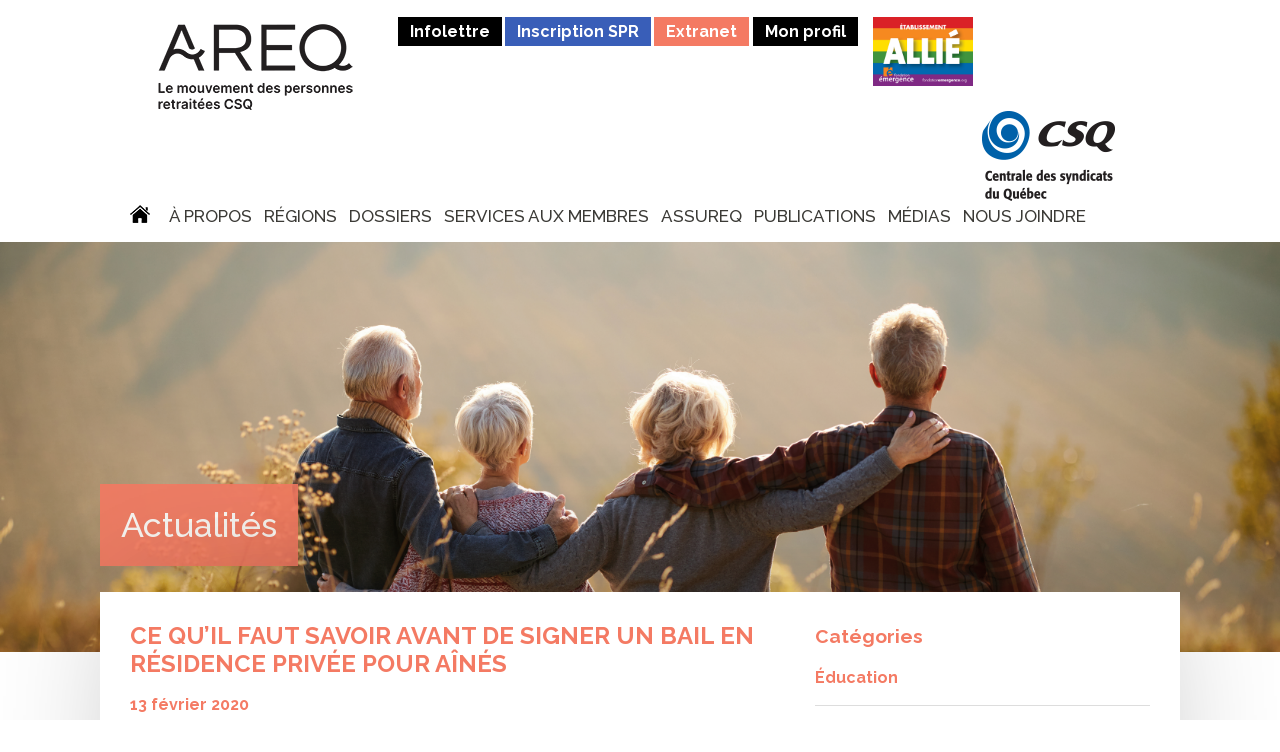

--- FILE ---
content_type: text/html; charset=UTF-8
request_url: https://areq.lacsq.org/ce-quil-faut-savoir-avant-de-signer-un-bail-en-residence-privee-pour-aines/2020/02/
body_size: 11311
content:
<!doctype html>
<html lang="fr-FR">
<head>
<meta charset="UTF-8">
<meta name="viewport" content="width=device-width, initial-scale=1">
<meta http-equiv="X-UA-Compatible" content="IE=edge" />
<link rel="profile" href="http://gmpg.org/xfn/11">
<meta name='robots' content='index, follow, max-image-preview:large, max-snippet:-1, max-video-preview:-1' />

	<!-- This site is optimized with the Yoast SEO plugin v18.3 - https://yoast.com/wordpress/plugins/seo/ -->
	<title>Ce qu’il faut savoir avant de signer un bail en résidence privée pour aînés - AREQ</title>
	<link rel="canonical" href="https://areq.lacsq.org/ce-quil-faut-savoir-avant-de-signer-un-bail-en-residence-privee-pour-aines/2020/02/" />
	<meta property="og:locale" content="fr_FR" />
	<meta property="og:type" content="article" />
	<meta property="og:title" content="Ce qu’il faut savoir avant de signer un bail en résidence privée pour aînés - AREQ" />
	<meta property="og:description" content="Le 12 février, le Protecteur du citoyen s’est intéressé au bail de location en résidence privée pour aînés afin d’aider les personnes voulant y habiter. Avant toute chose, il faut savoir que le formulaire de bail des résidences privées pour aînés est identique à celui utilisé pour la location d’un logement privé. En plus de [&hellip;]" />
	<meta property="og:url" content="https://areq.lacsq.org/ce-quil-faut-savoir-avant-de-signer-un-bail-en-residence-privee-pour-aines/2020/02/" />
	<meta property="og:site_name" content="AREQ" />
	<meta property="article:published_time" content="2020-02-13T19:43:27+00:00" />
	<meta property="article:modified_time" content="2020-02-13T19:44:32+00:00" />
	<meta property="og:image" content="https://areq.lacsq.org/wp-content/uploads/signer-bail.jpg" />
	<meta property="og:image:width" content="700" />
	<meta property="og:image:height" content="567" />
	<meta property="og:image:type" content="image/jpeg" />
	<meta name="twitter:card" content="summary_large_image" />
	<meta name="twitter:label1" content="Écrit par" />
	<meta name="twitter:data1" content="Martine Faguy" />
	<meta name="twitter:label2" content="Durée de lecture estimée" />
	<meta name="twitter:data2" content="1 minute" />
	<script type="application/ld+json" class="yoast-schema-graph">{"@context":"https://schema.org","@graph":[{"@type":"WebSite","@id":"https://areq.lacsq.org/#website","url":"https://areq.lacsq.org/","name":"AREQ","description":"AREQ (CSQ) : Association des retraitées et retraités de l&#039;éducation et des autres services publics du Québec","potentialAction":[{"@type":"SearchAction","target":{"@type":"EntryPoint","urlTemplate":"https://areq.lacsq.org/?s={search_term_string}"},"query-input":"required name=search_term_string"}],"inLanguage":"fr-FR"},{"@type":"ImageObject","@id":"https://areq.lacsq.org/ce-quil-faut-savoir-avant-de-signer-un-bail-en-residence-privee-pour-aines/2020/02/#primaryimage","inLanguage":"fr-FR","url":"https://areq.lacsq.org/wp-content/uploads/signer-bail.jpg","contentUrl":"https://areq.lacsq.org/wp-content/uploads/signer-bail.jpg","width":700,"height":567,"caption":"elderly senior woman with daughter signature legacy heritage testament document in a lawyer notary office"},{"@type":"WebPage","@id":"https://areq.lacsq.org/ce-quil-faut-savoir-avant-de-signer-un-bail-en-residence-privee-pour-aines/2020/02/#webpage","url":"https://areq.lacsq.org/ce-quil-faut-savoir-avant-de-signer-un-bail-en-residence-privee-pour-aines/2020/02/","name":"Ce qu’il faut savoir avant de signer un bail en résidence privée pour aînés - AREQ","isPartOf":{"@id":"https://areq.lacsq.org/#website"},"primaryImageOfPage":{"@id":"https://areq.lacsq.org/ce-quil-faut-savoir-avant-de-signer-un-bail-en-residence-privee-pour-aines/2020/02/#primaryimage"},"datePublished":"2020-02-13T19:43:27+00:00","dateModified":"2020-02-13T19:44:32+00:00","author":{"@id":"https://areq.lacsq.org/#/schema/person/62cd7534fa3a1f8b2808a78f2bf8c920"},"breadcrumb":{"@id":"https://areq.lacsq.org/ce-quil-faut-savoir-avant-de-signer-un-bail-en-residence-privee-pour-aines/2020/02/#breadcrumb"},"inLanguage":"fr-FR","potentialAction":[{"@type":"ReadAction","target":["https://areq.lacsq.org/ce-quil-faut-savoir-avant-de-signer-un-bail-en-residence-privee-pour-aines/2020/02/"]}]},{"@type":"BreadcrumbList","@id":"https://areq.lacsq.org/ce-quil-faut-savoir-avant-de-signer-un-bail-en-residence-privee-pour-aines/2020/02/#breadcrumb","itemListElement":[{"@type":"ListItem","position":1,"name":"Home","item":"https://areq.lacsq.org/"},{"@type":"ListItem","position":2,"name":"Ce qu’il faut savoir avant de signer un bail en résidence privée pour aînés"}]},{"@type":"Person","@id":"https://areq.lacsq.org/#/schema/person/62cd7534fa3a1f8b2808a78f2bf8c920","name":"Martine Faguy","sameAs":["http://areq.lacsq.org"],"url":"https://areq.lacsq.org/author/faguy-martineareq-lacsq-org/"}]}</script>
	<!-- / Yoast SEO plugin. -->


<link rel='dns-prefetch' href='//fonts.googleapis.com' />
<link rel='dns-prefetch' href='//s.w.org' />
<link rel="alternate" type="application/rss+xml" title="AREQ &raquo; Flux" href="https://areq.lacsq.org/feed/" />
<link rel="alternate" type="application/rss+xml" title="AREQ &raquo; Flux des commentaires" href="https://areq.lacsq.org/comments/feed/" />
<script type="text/javascript">
window._wpemojiSettings = {"baseUrl":"https:\/\/s.w.org\/images\/core\/emoji\/13.1.0\/72x72\/","ext":".png","svgUrl":"https:\/\/s.w.org\/images\/core\/emoji\/13.1.0\/svg\/","svgExt":".svg","source":{"concatemoji":"https:\/\/areq.lacsq.org\/wp-includes\/js\/wp-emoji-release.min.js?ver=5.9.1"}};
/*! This file is auto-generated */
!function(e,a,t){var n,r,o,i=a.createElement("canvas"),p=i.getContext&&i.getContext("2d");function s(e,t){var a=String.fromCharCode;p.clearRect(0,0,i.width,i.height),p.fillText(a.apply(this,e),0,0);e=i.toDataURL();return p.clearRect(0,0,i.width,i.height),p.fillText(a.apply(this,t),0,0),e===i.toDataURL()}function c(e){var t=a.createElement("script");t.src=e,t.defer=t.type="text/javascript",a.getElementsByTagName("head")[0].appendChild(t)}for(o=Array("flag","emoji"),t.supports={everything:!0,everythingExceptFlag:!0},r=0;r<o.length;r++)t.supports[o[r]]=function(e){if(!p||!p.fillText)return!1;switch(p.textBaseline="top",p.font="600 32px Arial",e){case"flag":return s([127987,65039,8205,9895,65039],[127987,65039,8203,9895,65039])?!1:!s([55356,56826,55356,56819],[55356,56826,8203,55356,56819])&&!s([55356,57332,56128,56423,56128,56418,56128,56421,56128,56430,56128,56423,56128,56447],[55356,57332,8203,56128,56423,8203,56128,56418,8203,56128,56421,8203,56128,56430,8203,56128,56423,8203,56128,56447]);case"emoji":return!s([10084,65039,8205,55357,56613],[10084,65039,8203,55357,56613])}return!1}(o[r]),t.supports.everything=t.supports.everything&&t.supports[o[r]],"flag"!==o[r]&&(t.supports.everythingExceptFlag=t.supports.everythingExceptFlag&&t.supports[o[r]]);t.supports.everythingExceptFlag=t.supports.everythingExceptFlag&&!t.supports.flag,t.DOMReady=!1,t.readyCallback=function(){t.DOMReady=!0},t.supports.everything||(n=function(){t.readyCallback()},a.addEventListener?(a.addEventListener("DOMContentLoaded",n,!1),e.addEventListener("load",n,!1)):(e.attachEvent("onload",n),a.attachEvent("onreadystatechange",function(){"complete"===a.readyState&&t.readyCallback()})),(n=t.source||{}).concatemoji?c(n.concatemoji):n.wpemoji&&n.twemoji&&(c(n.twemoji),c(n.wpemoji)))}(window,document,window._wpemojiSettings);
</script>
<style type="text/css">
img.wp-smiley,
img.emoji {
	display: inline !important;
	border: none !important;
	box-shadow: none !important;
	height: 1em !important;
	width: 1em !important;
	margin: 0 0.07em !important;
	vertical-align: -0.1em !important;
	background: none !important;
	padding: 0 !important;
}
</style>
	<link rel='stylesheet' id='wp-block-library-css'  href='https://areq.lacsq.org/wp-includes/css/dist/block-library/style.min.css?ver=5.9.1' type='text/css' media='all' />
<style id='global-styles-inline-css' type='text/css'>
body{--wp--preset--color--black: #000000;--wp--preset--color--cyan-bluish-gray: #abb8c3;--wp--preset--color--white: #ffffff;--wp--preset--color--pale-pink: #f78da7;--wp--preset--color--vivid-red: #cf2e2e;--wp--preset--color--luminous-vivid-orange: #ff6900;--wp--preset--color--luminous-vivid-amber: #fcb900;--wp--preset--color--light-green-cyan: #7bdcb5;--wp--preset--color--vivid-green-cyan: #00d084;--wp--preset--color--pale-cyan-blue: #8ed1fc;--wp--preset--color--vivid-cyan-blue: #0693e3;--wp--preset--color--vivid-purple: #9b51e0;--wp--preset--gradient--vivid-cyan-blue-to-vivid-purple: linear-gradient(135deg,rgba(6,147,227,1) 0%,rgb(155,81,224) 100%);--wp--preset--gradient--light-green-cyan-to-vivid-green-cyan: linear-gradient(135deg,rgb(122,220,180) 0%,rgb(0,208,130) 100%);--wp--preset--gradient--luminous-vivid-amber-to-luminous-vivid-orange: linear-gradient(135deg,rgba(252,185,0,1) 0%,rgba(255,105,0,1) 100%);--wp--preset--gradient--luminous-vivid-orange-to-vivid-red: linear-gradient(135deg,rgba(255,105,0,1) 0%,rgb(207,46,46) 100%);--wp--preset--gradient--very-light-gray-to-cyan-bluish-gray: linear-gradient(135deg,rgb(238,238,238) 0%,rgb(169,184,195) 100%);--wp--preset--gradient--cool-to-warm-spectrum: linear-gradient(135deg,rgb(74,234,220) 0%,rgb(151,120,209) 20%,rgb(207,42,186) 40%,rgb(238,44,130) 60%,rgb(251,105,98) 80%,rgb(254,248,76) 100%);--wp--preset--gradient--blush-light-purple: linear-gradient(135deg,rgb(255,206,236) 0%,rgb(152,150,240) 100%);--wp--preset--gradient--blush-bordeaux: linear-gradient(135deg,rgb(254,205,165) 0%,rgb(254,45,45) 50%,rgb(107,0,62) 100%);--wp--preset--gradient--luminous-dusk: linear-gradient(135deg,rgb(255,203,112) 0%,rgb(199,81,192) 50%,rgb(65,88,208) 100%);--wp--preset--gradient--pale-ocean: linear-gradient(135deg,rgb(255,245,203) 0%,rgb(182,227,212) 50%,rgb(51,167,181) 100%);--wp--preset--gradient--electric-grass: linear-gradient(135deg,rgb(202,248,128) 0%,rgb(113,206,126) 100%);--wp--preset--gradient--midnight: linear-gradient(135deg,rgb(2,3,129) 0%,rgb(40,116,252) 100%);--wp--preset--duotone--dark-grayscale: url('#wp-duotone-dark-grayscale');--wp--preset--duotone--grayscale: url('#wp-duotone-grayscale');--wp--preset--duotone--purple-yellow: url('#wp-duotone-purple-yellow');--wp--preset--duotone--blue-red: url('#wp-duotone-blue-red');--wp--preset--duotone--midnight: url('#wp-duotone-midnight');--wp--preset--duotone--magenta-yellow: url('#wp-duotone-magenta-yellow');--wp--preset--duotone--purple-green: url('#wp-duotone-purple-green');--wp--preset--duotone--blue-orange: url('#wp-duotone-blue-orange');--wp--preset--font-size--small: 13px;--wp--preset--font-size--medium: 20px;--wp--preset--font-size--large: 36px;--wp--preset--font-size--x-large: 42px;}.has-black-color{color: var(--wp--preset--color--black) !important;}.has-cyan-bluish-gray-color{color: var(--wp--preset--color--cyan-bluish-gray) !important;}.has-white-color{color: var(--wp--preset--color--white) !important;}.has-pale-pink-color{color: var(--wp--preset--color--pale-pink) !important;}.has-vivid-red-color{color: var(--wp--preset--color--vivid-red) !important;}.has-luminous-vivid-orange-color{color: var(--wp--preset--color--luminous-vivid-orange) !important;}.has-luminous-vivid-amber-color{color: var(--wp--preset--color--luminous-vivid-amber) !important;}.has-light-green-cyan-color{color: var(--wp--preset--color--light-green-cyan) !important;}.has-vivid-green-cyan-color{color: var(--wp--preset--color--vivid-green-cyan) !important;}.has-pale-cyan-blue-color{color: var(--wp--preset--color--pale-cyan-blue) !important;}.has-vivid-cyan-blue-color{color: var(--wp--preset--color--vivid-cyan-blue) !important;}.has-vivid-purple-color{color: var(--wp--preset--color--vivid-purple) !important;}.has-black-background-color{background-color: var(--wp--preset--color--black) !important;}.has-cyan-bluish-gray-background-color{background-color: var(--wp--preset--color--cyan-bluish-gray) !important;}.has-white-background-color{background-color: var(--wp--preset--color--white) !important;}.has-pale-pink-background-color{background-color: var(--wp--preset--color--pale-pink) !important;}.has-vivid-red-background-color{background-color: var(--wp--preset--color--vivid-red) !important;}.has-luminous-vivid-orange-background-color{background-color: var(--wp--preset--color--luminous-vivid-orange) !important;}.has-luminous-vivid-amber-background-color{background-color: var(--wp--preset--color--luminous-vivid-amber) !important;}.has-light-green-cyan-background-color{background-color: var(--wp--preset--color--light-green-cyan) !important;}.has-vivid-green-cyan-background-color{background-color: var(--wp--preset--color--vivid-green-cyan) !important;}.has-pale-cyan-blue-background-color{background-color: var(--wp--preset--color--pale-cyan-blue) !important;}.has-vivid-cyan-blue-background-color{background-color: var(--wp--preset--color--vivid-cyan-blue) !important;}.has-vivid-purple-background-color{background-color: var(--wp--preset--color--vivid-purple) !important;}.has-black-border-color{border-color: var(--wp--preset--color--black) !important;}.has-cyan-bluish-gray-border-color{border-color: var(--wp--preset--color--cyan-bluish-gray) !important;}.has-white-border-color{border-color: var(--wp--preset--color--white) !important;}.has-pale-pink-border-color{border-color: var(--wp--preset--color--pale-pink) !important;}.has-vivid-red-border-color{border-color: var(--wp--preset--color--vivid-red) !important;}.has-luminous-vivid-orange-border-color{border-color: var(--wp--preset--color--luminous-vivid-orange) !important;}.has-luminous-vivid-amber-border-color{border-color: var(--wp--preset--color--luminous-vivid-amber) !important;}.has-light-green-cyan-border-color{border-color: var(--wp--preset--color--light-green-cyan) !important;}.has-vivid-green-cyan-border-color{border-color: var(--wp--preset--color--vivid-green-cyan) !important;}.has-pale-cyan-blue-border-color{border-color: var(--wp--preset--color--pale-cyan-blue) !important;}.has-vivid-cyan-blue-border-color{border-color: var(--wp--preset--color--vivid-cyan-blue) !important;}.has-vivid-purple-border-color{border-color: var(--wp--preset--color--vivid-purple) !important;}.has-vivid-cyan-blue-to-vivid-purple-gradient-background{background: var(--wp--preset--gradient--vivid-cyan-blue-to-vivid-purple) !important;}.has-light-green-cyan-to-vivid-green-cyan-gradient-background{background: var(--wp--preset--gradient--light-green-cyan-to-vivid-green-cyan) !important;}.has-luminous-vivid-amber-to-luminous-vivid-orange-gradient-background{background: var(--wp--preset--gradient--luminous-vivid-amber-to-luminous-vivid-orange) !important;}.has-luminous-vivid-orange-to-vivid-red-gradient-background{background: var(--wp--preset--gradient--luminous-vivid-orange-to-vivid-red) !important;}.has-very-light-gray-to-cyan-bluish-gray-gradient-background{background: var(--wp--preset--gradient--very-light-gray-to-cyan-bluish-gray) !important;}.has-cool-to-warm-spectrum-gradient-background{background: var(--wp--preset--gradient--cool-to-warm-spectrum) !important;}.has-blush-light-purple-gradient-background{background: var(--wp--preset--gradient--blush-light-purple) !important;}.has-blush-bordeaux-gradient-background{background: var(--wp--preset--gradient--blush-bordeaux) !important;}.has-luminous-dusk-gradient-background{background: var(--wp--preset--gradient--luminous-dusk) !important;}.has-pale-ocean-gradient-background{background: var(--wp--preset--gradient--pale-ocean) !important;}.has-electric-grass-gradient-background{background: var(--wp--preset--gradient--electric-grass) !important;}.has-midnight-gradient-background{background: var(--wp--preset--gradient--midnight) !important;}.has-small-font-size{font-size: var(--wp--preset--font-size--small) !important;}.has-medium-font-size{font-size: var(--wp--preset--font-size--medium) !important;}.has-large-font-size{font-size: var(--wp--preset--font-size--large) !important;}.has-x-large-font-size{font-size: var(--wp--preset--font-size--x-large) !important;}
</style>
<link rel='stylesheet' id='contact-form-7-css'  href='https://areq.lacsq.org/wp-content/plugins/contact-form-7/includes/css/styles.css?ver=5.5.6' type='text/css' media='all' />
<link rel='stylesheet' id='yop-public-css'  href='https://areq.lacsq.org/wp-content/plugins/yop-poll/public/assets/css/yop-poll-public-6.3.9.css?ver=5.9.1' type='text/css' media='all' />
<link rel='stylesheet' id='propaganda-style-css'  href='https://areq.lacsq.org/wp-content/themes/propaganda/style.css?ver=5.9.1' type='text/css' media='all' />
<link rel='stylesheet' id='wpb-google-fonts-css'  href='https://fonts.googleapis.com/css?family=Raleway%3A300%2C500%2C400%2C700%2C900&#038;ver=5.9.1' type='text/css' media='all' />
<link rel='stylesheet' id='wpb-google-fonts-set-2-css'  href='https://fonts.googleapis.com/css?family=Roboto%7CRoboto+Condensed%3A300%2C400%2C700&#038;ver=5.9.1' type='text/css' media='all' />
<link rel='stylesheet' id='wpb-google-fonts-set-3-css'  href='https://fonts.googleapis.com/css2?family=Montserrat%3Awght%40400%3B600&#038;ver=5.9.1' type='text/css' media='all' />
<link rel='stylesheet' id='newsletter-css'  href='https://areq.lacsq.org/wp-content/plugins/newsletter/style.css?ver=7.4.0' type='text/css' media='all' />
<script type='text/javascript' src='https://areq.lacsq.org/wp-includes/js/jquery/jquery.min.js?ver=3.6.0' id='jquery-core-js'></script>
<script type='text/javascript' src='https://areq.lacsq.org/wp-includes/js/jquery/jquery-migrate.min.js?ver=3.3.2' id='jquery-migrate-js'></script>
<script type='text/javascript' id='yop-public-js-extra'>
/* <![CDATA[ */
var objectL10n = {"yopPollParams":{"urlParams":{"ajax":"https:\/\/areq.lacsq.org\/wp-admin\/admin-ajax.php","wpLogin":"https:\/\/areq.lacsq.org\/wp-login.php?redirect_to=https%3A%2F%2Fareq.lacsq.org%2Fwp-admin%2Fadmin-ajax.php%3Faction%3Dyop_poll_record_wordpress_vote"},"apiParams":{"reCaptcha":{"siteKey":""},"reCaptchaV2Invisible":{"siteKey":""},"reCaptchaV3":{"siteKey":""},"hCaptcha":{"siteKey":""}},"captchaParams":{"imgPath":"https:\/\/areq.lacsq.org\/wp-content\/plugins\/yop-poll\/public\/assets\/img\/","url":"https:\/\/areq.lacsq.org\/wp-content\/plugins\/yop-poll\/app.php","accessibilityAlt":"","accessibilityTitle":"","accessibilityDescription":"","explanation":"","refreshAlt":"","refreshTitle":""},"voteParams":{"invalidPoll":"","noAnswersSelected":"","minAnswersRequired":"","maxAnswersRequired":"","noAnswerForOther":"","noValueForCustomField":"","consentNotChecked":"","noCaptchaSelected":"","thankYou":""},"resultsParams":{"singleVote":"","multipleVotes":"","singleAnswer":"","multipleAnswers":""}}};
/* ]]> */
</script>
<script type='text/javascript' src='https://areq.lacsq.org/wp-content/plugins/yop-poll/public/assets/js/yop-poll-public-6.3.9.min.js?ver=5.9.1' id='yop-public-js'></script>
<link rel="https://api.w.org/" href="https://areq.lacsq.org/wp-json/" /><link rel="alternate" type="application/json" href="https://areq.lacsq.org/wp-json/wp/v2/posts/6234" /><link rel="EditURI" type="application/rsd+xml" title="RSD" href="https://areq.lacsq.org/xmlrpc.php?rsd" />
<link rel="wlwmanifest" type="application/wlwmanifest+xml" href="https://areq.lacsq.org/wp-includes/wlwmanifest.xml" /> 
<meta name="generator" content="WordPress 5.9.1" />
<link rel='shortlink' href='https://areq.lacsq.org/?p=6234' />
<link rel="alternate" type="application/json+oembed" href="https://areq.lacsq.org/wp-json/oembed/1.0/embed?url=https%3A%2F%2Fareq.lacsq.org%2Fce-quil-faut-savoir-avant-de-signer-un-bail-en-residence-privee-pour-aines%2F2020%2F02%2F" />
<link rel="alternate" type="text/xml+oembed" href="https://areq.lacsq.org/wp-json/oembed/1.0/embed?url=https%3A%2F%2Fareq.lacsq.org%2Fce-quil-faut-savoir-avant-de-signer-un-bail-en-residence-privee-pour-aines%2F2020%2F02%2F&#038;format=xml" />
<style type="text/css">.recentcomments a{display:inline !important;padding:0 !important;margin:0 !important;}</style>		<style type="text/css" id="wp-custom-css">
			input[type="email"]{
    -webkit-appearance: none;
    -moz-appearance: none;
    appearance: none;
    -webkit-border-radius: 0;
    -moz-border-radius: 0;
    border-radius: 0;
    border: 1px solid #CCC;
    display: block;
    width: 100%;
    margin: 0 0 15px 0;
    padding: 9px 9px;
}
		</style>
		<!-- Google tag (gtag.js) -->
<script async src="https://www.googletagmanager.com/gtag/js?id=G-DRNVE7EHP3"></script>
<script>
  window.dataLayer = window.dataLayer || [];
  function gtag(){dataLayer.push(arguments);}
  gtag('js', new Date());

  gtag('config', 'G-DRNVE7EHP3');
</script>
</head>
<body class="post-template-default single single-post postid-6234 single-format-standard wp-custom-logo">
<div id="l-wrap">
<header>
  <div class="wrapper header-padding">
        <a href="https://areq.lacsq.org/" title="AREQ" class="logo"></a>
    <ul class="nav-third"><li><a href="#infolettre" class="is-black-bg">Infolettre</a></li><li><a href="http://areqspr.gofino.ca" class="is-blue-green" target="_blank">Inscription SPR</a></li><li><a href="https://lacsq.sharepoint.com/sites/EXT-AREQ?OR=Teams-HL&CT=1708974743986" target="_blank">Extranet</a></li><li><a href="https://areq.lacsq.org/mise-a-jour-de-mon-profil/"  class="is-black-bg">Mon profil</a><li><a href="https://areq.lacsq.org/wp-content/uploads/5984-FE-Charte-FR-WEB.pdf" class="flag" target="_blank"><img src="https://areq.lacsq.org/wp-content/uploads/allie.jpg" class="show-flag" /></a></li></ul>
	<div class="mobile-clear"></div>
    <nav class="nav-secondary">
		<ul>
            <li><a href="https://areq.lacsq.org/" class="logo-csq"></a></li>
            <li><a href="https://areq.lacsq.org/wp-content/uploads/5984-FE-Charte-FR-WEB.pdf" class="flag" target="_blank"><img src="https://areq.lacsq.org/wp-content/uploads/allie.jpg" class="show-flag-2" /></a></li>
        </ul>
	</nav>
            <!--<p class="site-description">AREQ (CSQ) : Association des retraitées et retraités de l&#039;éducation et des autres services publics du Québec</p>-->
        <div class="nav-trigger"><span></span><span></span><span></span><span></span></div>
        <div class="clear"></div>
      
            <nav class="nav">
				 <div class="menu-projets-daide-humanitaire-container"><ul id="primary-menu" class="menu"><li id="menu-item-1857" class="menu-item menu-item-type-custom menu-item-object-custom menu-item-home menu-item-1857"><a href="http://areq.lacsq.org"><i class="social-home social has-top-5"></i></a></li>
<li id="menu-item-103" class="menu-item menu-item-type-custom menu-item-object-custom menu-item-has-children menu-item-103"><a href="http://areq.lacsq.org/a-propos/mission-et-historique/">À propos</a>
<ul class="sub-menu">
	<li id="menu-item-107" class="menu-item menu-item-type-post_type menu-item-object-page menu-item-107"><a href="https://areq.lacsq.org/a-propos/mission-et-historique/">Mission et historique</a></li>
	<li id="menu-item-1696" class="menu-item menu-item-type-post_type menu-item-object-page menu-item-1696"><a href="https://areq.lacsq.org/a-propos/conseil-executif/">Conseil exécutif</a></li>
	<li id="menu-item-192" class="menu-item menu-item-type-post_type menu-item-object-page menu-item-192"><a href="https://areq.lacsq.org/a-propos/ca-2017/">Conseil d’administration</a></li>
	<li id="menu-item-929" class="menu-item menu-item-type-post_type menu-item-object-page menu-item-929"><a href="https://areq.lacsq.org/a-propos/equipe/">Équipe</a></li>
	<li id="menu-item-195" class="menu-item menu-item-type-post_type menu-item-object-page menu-item-195"><a href="https://areq.lacsq.org/a-propos/instances/">Instances</a></li>
	<li id="menu-item-210" class="menu-item menu-item-type-post_type menu-item-object-page menu-item-210"><a href="https://areq.lacsq.org/a-propos/comites/">Comités</a></li>
	<li id="menu-item-198" class="menu-item menu-item-type-post_type menu-item-object-page menu-item-198"><a href="https://areq.lacsq.org/a-propos/partenaires/">Partenaires</a></li>
</ul>
</li>
<li id="menu-item-14646" class="menu-item menu-item-type-post_type menu-item-object-page menu-item-14646"><a href="https://areq.lacsq.org/regions/">Régions</a></li>
<li id="menu-item-52" class="menu-item menu-item-type-post_type menu-item-object-page menu-item-has-children menu-item-52"><a href="https://areq.lacsq.org/dossiers-d-interet/">Dossiers</a>
<ul class="sub-menu">
	<li id="menu-item-305" class="menu-item menu-item-type-post_type menu-item-object-dossiers-categories menu-item-305"><a href="https://areq.lacsq.org/dossiers/pouvoir-dachat-a-la-retraite/">Pouvoir d’achat à la retraite</a></li>
	<li id="menu-item-310" class="menu-item menu-item-type-post_type menu-item-object-dossiers-categories menu-item-310"><a href="https://areq.lacsq.org/dossiers/protection-du-pouvoir-dachat/">Action sociopolitique</a></li>
	<li id="menu-item-309" class="menu-item menu-item-type-post_type menu-item-object-dossiers-categories menu-item-309"><a href="https://areq.lacsq.org/dossiers/condition-des-femmes/">Condition des femmes</a></li>
	<li id="menu-item-308" class="menu-item menu-item-type-post_type menu-item-object-dossiers-categories menu-item-308"><a href="https://areq.lacsq.org/dossiers/condition-des-hommes/">Condition des hommes</a></li>
	<li id="menu-item-307" class="menu-item menu-item-type-post_type menu-item-object-dossiers-categories menu-item-307"><a href="https://areq.lacsq.org/dossiers/environnement/">Environnement</a></li>
	<li id="menu-item-306" class="menu-item menu-item-type-post_type menu-item-object-dossiers-categories menu-item-306"><a href="https://areq.lacsq.org/dossiers/petitions/">Pétitions</a></li>
	<li id="menu-item-304" class="menu-item menu-item-type-post_type menu-item-object-dossiers-categories menu-item-304"><a href="https://areq.lacsq.org/dossiers/sante/">Santé</a></li>
	<li id="menu-item-9850" class="menu-item menu-item-type-post_type menu-item-object-page menu-item-9850"><a href="https://areq.lacsq.org/cap-sur-la-dignite/">Cap sur la dignité</a></li>
	<li id="menu-item-303" class="menu-item menu-item-type-post_type menu-item-object-dossiers-categories menu-item-303"><a href="https://areq.lacsq.org/dossiers/societe-et-vieillissement/">Société et vieillissement</a></li>
</ul>
</li>
<li id="menu-item-235" class="menu-item menu-item-type-custom menu-item-object-custom menu-item-has-children menu-item-235"><a href="#">Services aux membres</a>
<ul class="sub-menu">
	<li id="menu-item-8208" class="menu-item menu-item-type-post_type menu-item-object-page menu-item-8208"><a href="https://areq.lacsq.org/services-aux-membres/novum/">Novum – Services juridiques (consultation et représentation)</a></li>
	<li id="menu-item-5774" class="menu-item menu-item-type-post_type menu-item-object-page menu-item-5774"><a href="https://areq.lacsq.org/recherche-de-benevoles/">Recherche de bénévoles</a></li>
	<li id="menu-item-215" class="menu-item menu-item-type-post_type menu-item-object-page menu-item-215"><a href="https://areq.lacsq.org/services-aux-membres/avantages-et-rabais/">Avantages et rabais</a></li>
	<li id="menu-item-201" class="menu-item menu-item-type-post_type menu-item-object-page menu-item-201"><a href="https://areq.lacsq.org/services-aux-membres/adhesion/">Adhésion</a></li>
	<li id="menu-item-225" class="menu-item menu-item-type-post_type menu-item-object-page menu-item-225"><a href="https://areq.lacsq.org/services-aux-membres/preparation-a-la-retraite/">Préparation à la retraite (SPR)</a></li>
	<li id="menu-item-3242" class="menu-item menu-item-type-post_type menu-item-object-page menu-item-3242"><a href="https://areq.lacsq.org/services-aux-membres/conferences-et-formations-offertes-par-lareq/">Conférences et formations</a></li>
	<li id="menu-item-554" class="menu-item menu-item-type-post_type menu-item-object-page menu-item-554"><a href="https://areq.lacsq.org/services-aux-membres/programme-toujours-en-action/">Projets Toujours En Action (PTEA)</a></li>
	<li id="menu-item-557" class="menu-item menu-item-type-post_type menu-item-object-page menu-item-557"><a href="https://areq.lacsq.org/services-aux-membres/protections-resaut-la-personnelle/">Les protections Résaut CSQ /La Personnelle</a></li>
	<li id="menu-item-221" class="menu-item menu-item-type-post_type menu-item-object-page menu-item-221"><a href="https://areq.lacsq.org/services-aux-membres/bourses-de-lareq/">Bourses de l’AREQ</a></li>
	<li id="menu-item-8576" class="menu-item menu-item-type-post_type menu-item-object-page menu-item-8576"><a href="https://areq.lacsq.org/services-aux-membres/projets-daide-humanitaire/">Projets de coopération internationale</a></li>
</ul>
</li>
<li id="menu-item-81" class="menu-item menu-item-type-post_type menu-item-object-page menu-item-has-children menu-item-81"><a href="https://areq.lacsq.org/assureq/">ASSUREQ</a>
<ul class="sub-menu">
	<li id="menu-item-8518" class="menu-item menu-item-type-custom menu-item-object-custom menu-item-8518"><a href="https://areq.lacsq.org/assureq/">Assurance collective à la retraite (ASSUREQ)</a></li>
	<li id="menu-item-2349" class="menu-item menu-item-type-post_type menu-item-object-page menu-item-2349"><a href="https://areq.lacsq.org/assureq/documentation/">Documentation</a></li>
	<li id="menu-item-10161" class="menu-item menu-item-type-custom menu-item-object-custom menu-item-10161"><a href="https://areq.lacsq.org/wp-content/uploads/FAQ-Assurances-2024-smc.pdf">Foire aux questions</a></li>
</ul>
</li>
<li id="menu-item-1047" class="menu-item menu-item-type-custom menu-item-object-custom menu-item-has-children menu-item-1047"><a href="http://areq.lacsq.org/publication/avis-et-memoires/">Publications</a>
<ul class="sub-menu">
	<li id="menu-item-5332" class="menu-item menu-item-type-post_type menu-item-object-page menu-item-5332"><a href="https://areq.lacsq.org/publication/congres-2026/">Congrès 2026</a></li>
	<li id="menu-item-12741" class="menu-item menu-item-type-post_type menu-item-object-page menu-item-12741"><a href="https://areq.lacsq.org/publication/guides-sur-la-releve-et-la-participation-sociale/">Guides sur la relève et la participation sociale</a></li>
	<li id="menu-item-9024" class="menu-item menu-item-type-post_type menu-item-object-page menu-item-9024"><a href="https://areq.lacsq.org/publication/coalition-pour-la-dignite-des-aines/">Coalition pour la dignité des aînés</a></li>
	<li id="menu-item-1018" class="menu-item menu-item-type-post_type menu-item-object-page menu-item-1018"><a href="https://areq.lacsq.org/publication/avis-et-memoires/">Avis et mémoires</a></li>
	<li id="menu-item-1030" class="menu-item menu-item-type-post_type menu-item-object-page menu-item-1030"><a href="https://areq.lacsq.org/publication/documents-officiels/">Documents officiels</a></li>
	<li id="menu-item-1034" class="menu-item menu-item-type-post_type menu-item-object-page menu-item-1034"><a href="https://areq.lacsq.org/publication/inforetraite/">InfoRetraite</a></li>
	<li id="menu-item-5046" class="menu-item menu-item-type-custom menu-item-object-custom menu-item-5046"><a href="http://areq.lacsq.org/opinions/">Opinions</a></li>
	<li id="menu-item-1039" class="menu-item menu-item-type-post_type menu-item-object-page menu-item-1039"><a href="https://areq.lacsq.org/publication/quoi-de-neuf/">Magazine Quoi de neuf</a></li>
	<li id="menu-item-1044" class="menu-item menu-item-type-post_type menu-item-object-page menu-item-1044"><a href="https://areq.lacsq.org/publication/nos-membres-publient/">Nos membres publient</a></li>
</ul>
</li>
<li id="menu-item-64" class="menu-item menu-item-type-post_type menu-item-object-page menu-item-has-children menu-item-64"><a href="https://areq.lacsq.org/medias/">Médias</a>
<ul class="sub-menu">
	<li id="menu-item-498" class="menu-item menu-item-type-custom menu-item-object-custom menu-item-498"><a href="http://areq.lacsq.org/medias/communiques">Communiqués</a></li>
	<li id="menu-item-5190" class="menu-item menu-item-type-post_type menu-item-object-page menu-item-5190"><a href="https://areq.lacsq.org/les-visages-de-lareq/">Les visages de l’AREQ</a></li>
	<li id="menu-item-4974" class="menu-item menu-item-type-custom menu-item-object-custom menu-item-4974"><a href="http://areq.lacsq.org/emissions-de-radio/">L&rsquo;émission de radio de l&rsquo;AREQ</a></li>
</ul>
</li>
<li id="menu-item-67" class="menu-item menu-item-type-post_type menu-item-object-page menu-item-67"><a href="https://areq.lacsq.org/nous-joindre/">Nous joindre</a></li>
</ul></div>            </nav>
    <div class="clear"></div>
  </div>
</header><div class="flexslider">
  <ul class="slides">
    <li>
      <div class="flexslider-small-slider" style="background-image:url(https://areq.lacsq.org/wp-content/uploads/images/background-slider-1.jpg);">
        <div class="wrapper">
          <div class="slider-title"><span class="sect">Actualités</span></div>
        </div>
      </div>
    </li>
  </ul>
</div>
<div class="wrapper upper upper-sect">
  <div class="l-grid l-row-2">
    <div class="l-grid-65">
                  <article id="post-6234" class="post-6234 post type-post status-publish format-standard has-post-thumbnail hentry">
			<h1>Ce qu’il faut savoir avant de signer un bail en résidence privée pour aînés</h1>	
			<div class="entry-meta">
			<span class="posted-on"><a href="https://areq.lacsq.org/ce-quil-faut-savoir-avant-de-signer-un-bail-en-residence-privee-pour-aines/2020/02/" rel="bookmark"><time class="entry-date published" datetime="2020-02-13T14:43:27-05:00">13 février 2020</time><time class="updated" datetime="2020-02-13T14:44:32-05:00">13 février 2020</time></a></span><span class="byline"> by <span class="author vcard"><a class="url fn n" href="https://areq.lacsq.org/author/faguy-martineareq-lacsq-org/">Martine Faguy</a></span></span>		</div>
	
	
			<div class="post-thumbnail">
				<img width="700" height="567" src="https://areq.lacsq.org/wp-content/uploads/signer-bail.jpg" class="attachment-post-thumbnail size-post-thumbnail wp-post-image" alt="" srcset="https://areq.lacsq.org/wp-content/uploads/signer-bail.jpg 700w, https://areq.lacsq.org/wp-content/uploads/signer-bail-300x243.jpg 300w" sizes="(max-width: 700px) 100vw, 700px" />			</div><!-- .post-thumbnail -->

		
	<div class="entry-content">
		<p>Le 12 février, le <a href="https://protecteurducitoyen.qc.ca/fr">Protecteur du citoyen</a> s’est intéressé au <a href="https://protecteurducitoyen.qc.ca/fr/conseils/capsules/bail-residence-privee-aines-mode-emploi?fbclid=IwAR2BKEIux61e5qqQ9V1eGn7m613gFkF782RnkpzIqSBiFAdBOE2vjwxyphE">bail de location en résidence privée pour aînés</a> afin d’aider les personnes voulant y habiter.</p>
<p>Avant toute chose, il faut savoir que le formulaire de bail des résidences privées pour aînés est identique à celui utilisé pour la location d’un logement privé. En plus de le lire attentivement, il est suggéré de prendre connaissance de deux autres documents importants qui l’accompagnent.</p>
<ul>
<li>Le règlement d’immeuble, qui précise les règles encadrant l’entretien de l’immeuble et la jouissance des lieux;</li>
<li>L’annexe 6, qui indique la nature et le coût des services offerts.</li>
</ul>
<p>Les dispositions qu’ils contiennent influenceront votre qualité de vie. Assurez-vous de les obtenir, de les lire et de les comprendre.</p>
<p>Enfin, <a href="https://protecteurducitoyen.qc.ca/fr/conseils/capsules/bail-residence-privee-aines-mode-emploi?fbclid=IwAR2BKEIux61e5qqQ9V1eGn7m613gFkF782RnkpzIqSBiFAdBOE2vjwxyphE">dans ce même texte</a>, le <a href="https://protecteurducitoyen.qc.ca/fr">Protecteur du citoyen</a>  aborde le sujet des clauses illégales, des services personnels et du renouvellement du bail.</p>
	</div>

	</article>
      
	<nav class="navigation post-navigation" aria-label="Publications">
		<h2 class="screen-reader-text">Navigation de l’article</h2>
		<div class="nav-links"><div class="nav-previous"><a href="https://areq.lacsq.org/les-aines-de-plus-en-plus-branches-au-quebec-selon-le-cefrio/2020/02/" rel="prev">Les aînés de plus en plus branchés au Québec selon le CEFRIO</a></div><div class="nav-next"><a href="https://areq.lacsq.org/les-journees-de-la-perseverance-scolaire/2020/02/" rel="next">Les Journées de la persévérance scolaire</a></div></div>
	</nav>                </div>
    <div class="l-grid-35">
	<aside id="secondary" class="widget-area">
		<section id="categories-2" class="widget widget_categories"><h3 class="no-margin">Catégories</h3>
			<ul>
					<li class="cat-item cat-item-6"><a href="https://areq.lacsq.org/catégories/education/">Éducation</a>
</li>
	<li class="cat-item cat-item-30"><a href="https://areq.lacsq.org/catégories/environnement/">Environnement</a>
</li>
	<li class="cat-item cat-item-320"><a href="https://areq.lacsq.org/catégories/evenement/">Événement</a>
</li>
	<li class="cat-item cat-item-7"><a href="https://areq.lacsq.org/catégories/information/">Information</a>
</li>
	<li class="cat-item cat-item-1"><a href="https://areq.lacsq.org/catégories/non-classe/">Non classé</a>
</li>
	<li class="cat-item cat-item-32"><a href="https://areq.lacsq.org/catégories/retraite/">Retraite</a>
</li>
	<li class="cat-item cat-item-31"><a href="https://areq.lacsq.org/catégories/sante/">Santé</a>
</li>
	<li class="cat-item cat-item-29"><a href="https://areq.lacsq.org/catégories/societe/">Société</a>
</li>
			</ul>

			</section>
		<section id="recent-posts-2" class="widget widget_recent_entries">
		<h3 class="no-margin">Articles récents</h3>
		<ul>
											<li>
					<a href="https://areq.lacsq.org/pendant-les-fetes-faites-decouvrir-lareq-et-assureq-a-vos-proches-et-regalez-vous/2025/12/">Faites découvrir l’AREQ et ASSUREQ à vos proches et régalez-vous !</a>
											<span class="post-date">11 décembre 2025</span>
									</li>
											<li>
					<a href="https://areq.lacsq.org/projet-de-loi-1-lareq-depose-un-memoire-pour-les-droits-des-aines-mais-se-retire-des-consultations-publiques/2025/12/">Projet de loi 1 : l’AREQ dépose un mémoire pour les droits des aînés, mais se retire des consultations publiques</a>
											<span class="post-date">9 décembre 2025</span>
									</li>
											<li>
					<a href="https://areq.lacsq.org/lancement-du-guide-patient-pour-aider-a-completer-une-demande-anticipee-daide-medicale-a-mourir-daamm/2025/12/">Lancement du guide patient pour aider à compléter une demande anticipée d’aide médicale à mourir (DAAMM)</a>
											<span class="post-date">9 décembre 2025</span>
									</li>
					</ul>

		</section><section id="archives-2" class="widget widget_archive"><h3 class="no-margin">Archives</h3>
			<ul>
					<li><a href='https://areq.lacsq.org/2025/12/'>décembre 2025</a></li>
	<li><a href='https://areq.lacsq.org/2025/11/'>novembre 2025</a></li>
	<li><a href='https://areq.lacsq.org/2025/10/'>octobre 2025</a></li>
	<li><a href='https://areq.lacsq.org/2025/09/'>septembre 2025</a></li>
	<li><a href='https://areq.lacsq.org/2025/08/'>août 2025</a></li>
	<li><a href='https://areq.lacsq.org/2025/07/'>juillet 2025</a></li>
	<li><a href='https://areq.lacsq.org/2025/06/'>juin 2025</a></li>
	<li><a href='https://areq.lacsq.org/2025/05/'>mai 2025</a></li>
	<li><a href='https://areq.lacsq.org/2025/04/'>avril 2025</a></li>
	<li><a href='https://areq.lacsq.org/2025/03/'>mars 2025</a></li>
	<li><a href='https://areq.lacsq.org/2025/02/'>février 2025</a></li>
	<li><a href='https://areq.lacsq.org/2025/01/'>janvier 2025</a></li>
	<li><a href='https://areq.lacsq.org/2024/12/'>décembre 2024</a></li>
	<li><a href='https://areq.lacsq.org/2024/11/'>novembre 2024</a></li>
	<li><a href='https://areq.lacsq.org/2024/10/'>octobre 2024</a></li>
	<li><a href='https://areq.lacsq.org/2024/09/'>septembre 2024</a></li>
	<li><a href='https://areq.lacsq.org/2024/07/'>juillet 2024</a></li>
	<li><a href='https://areq.lacsq.org/2024/06/'>juin 2024</a></li>
	<li><a href='https://areq.lacsq.org/2024/05/'>mai 2024</a></li>
	<li><a href='https://areq.lacsq.org/2024/04/'>avril 2024</a></li>
	<li><a href='https://areq.lacsq.org/2024/03/'>mars 2024</a></li>
	<li><a href='https://areq.lacsq.org/2024/02/'>février 2024</a></li>
	<li><a href='https://areq.lacsq.org/2024/01/'>janvier 2024</a></li>
	<li><a href='https://areq.lacsq.org/2023/12/'>décembre 2023</a></li>
	<li><a href='https://areq.lacsq.org/2023/11/'>novembre 2023</a></li>
	<li><a href='https://areq.lacsq.org/2023/10/'>octobre 2023</a></li>
	<li><a href='https://areq.lacsq.org/2023/09/'>septembre 2023</a></li>
	<li><a href='https://areq.lacsq.org/2023/08/'>août 2023</a></li>
	<li><a href='https://areq.lacsq.org/2023/06/'>juin 2023</a></li>
	<li><a href='https://areq.lacsq.org/2023/05/'>mai 2023</a></li>
	<li><a href='https://areq.lacsq.org/2023/04/'>avril 2023</a></li>
	<li><a href='https://areq.lacsq.org/2023/03/'>mars 2023</a></li>
	<li><a href='https://areq.lacsq.org/2023/02/'>février 2023</a></li>
	<li><a href='https://areq.lacsq.org/2023/01/'>janvier 2023</a></li>
	<li><a href='https://areq.lacsq.org/2022/12/'>décembre 2022</a></li>
	<li><a href='https://areq.lacsq.org/2022/11/'>novembre 2022</a></li>
	<li><a href='https://areq.lacsq.org/2022/10/'>octobre 2022</a></li>
	<li><a href='https://areq.lacsq.org/2022/09/'>septembre 2022</a></li>
	<li><a href='https://areq.lacsq.org/2022/08/'>août 2022</a></li>
	<li><a href='https://areq.lacsq.org/2022/06/'>juin 2022</a></li>
	<li><a href='https://areq.lacsq.org/2022/05/'>mai 2022</a></li>
	<li><a href='https://areq.lacsq.org/2022/04/'>avril 2022</a></li>
	<li><a href='https://areq.lacsq.org/2022/03/'>mars 2022</a></li>
	<li><a href='https://areq.lacsq.org/2022/02/'>février 2022</a></li>
	<li><a href='https://areq.lacsq.org/2022/01/'>janvier 2022</a></li>
	<li><a href='https://areq.lacsq.org/2021/12/'>décembre 2021</a></li>
	<li><a href='https://areq.lacsq.org/2021/11/'>novembre 2021</a></li>
	<li><a href='https://areq.lacsq.org/2021/10/'>octobre 2021</a></li>
	<li><a href='https://areq.lacsq.org/2021/09/'>septembre 2021</a></li>
	<li><a href='https://areq.lacsq.org/2021/08/'>août 2021</a></li>
	<li><a href='https://areq.lacsq.org/2021/07/'>juillet 2021</a></li>
	<li><a href='https://areq.lacsq.org/2021/06/'>juin 2021</a></li>
	<li><a href='https://areq.lacsq.org/2021/05/'>mai 2021</a></li>
	<li><a href='https://areq.lacsq.org/2021/04/'>avril 2021</a></li>
	<li><a href='https://areq.lacsq.org/2021/03/'>mars 2021</a></li>
	<li><a href='https://areq.lacsq.org/2021/02/'>février 2021</a></li>
	<li><a href='https://areq.lacsq.org/2021/01/'>janvier 2021</a></li>
	<li><a href='https://areq.lacsq.org/2020/12/'>décembre 2020</a></li>
	<li><a href='https://areq.lacsq.org/2020/11/'>novembre 2020</a></li>
	<li><a href='https://areq.lacsq.org/2020/10/'>octobre 2020</a></li>
	<li><a href='https://areq.lacsq.org/2020/09/'>septembre 2020</a></li>
	<li><a href='https://areq.lacsq.org/2020/08/'>août 2020</a></li>
	<li><a href='https://areq.lacsq.org/2020/06/'>juin 2020</a></li>
	<li><a href='https://areq.lacsq.org/2020/05/'>mai 2020</a></li>
	<li><a href='https://areq.lacsq.org/2020/04/'>avril 2020</a></li>
	<li><a href='https://areq.lacsq.org/2020/03/'>mars 2020</a></li>
	<li><a href='https://areq.lacsq.org/2020/02/'>février 2020</a></li>
	<li><a href='https://areq.lacsq.org/2020/01/'>janvier 2020</a></li>
	<li><a href='https://areq.lacsq.org/2019/12/'>décembre 2019</a></li>
	<li><a href='https://areq.lacsq.org/2019/11/'>novembre 2019</a></li>
	<li><a href='https://areq.lacsq.org/2019/10/'>octobre 2019</a></li>
	<li><a href='https://areq.lacsq.org/2019/09/'>septembre 2019</a></li>
	<li><a href='https://areq.lacsq.org/2019/08/'>août 2019</a></li>
	<li><a href='https://areq.lacsq.org/2019/07/'>juillet 2019</a></li>
	<li><a href='https://areq.lacsq.org/2019/06/'>juin 2019</a></li>
	<li><a href='https://areq.lacsq.org/2019/05/'>mai 2019</a></li>
	<li><a href='https://areq.lacsq.org/2019/04/'>avril 2019</a></li>
	<li><a href='https://areq.lacsq.org/2019/03/'>mars 2019</a></li>
	<li><a href='https://areq.lacsq.org/2019/02/'>février 2019</a></li>
	<li><a href='https://areq.lacsq.org/2019/01/'>janvier 2019</a></li>
	<li><a href='https://areq.lacsq.org/2018/12/'>décembre 2018</a></li>
	<li><a href='https://areq.lacsq.org/2018/11/'>novembre 2018</a></li>
	<li><a href='https://areq.lacsq.org/2018/10/'>octobre 2018</a></li>
	<li><a href='https://areq.lacsq.org/2018/09/'>septembre 2018</a></li>
	<li><a href='https://areq.lacsq.org/2018/08/'>août 2018</a></li>
			</ul>

			</section><section id="recent-comments-2" class="widget widget_recent_comments"><h3 class="no-margin">Commentaires récents</h3><ul id="recentcomments"></ul></section><section id="search-2" class="widget widget_search"><form role="search" method="get" class="search-form" action="https://areq.lacsq.org/">
				<label>
					<span class="screen-reader-text">Rechercher :</span>
					<input type="search" class="search-field" placeholder="Rechercher…" value="" name="s" />
				</label>
				<input type="submit" class="search-submit" value="Rechercher" />
			</form></section>	</aside>
</div>  </div>
</div>
<div class="clear"></div>
<div class="section commandites">
    <div class="wrapper">
      <div class="l-grid l-row-3 is-overflow-visible commandites-list">
        <div class="l-grid-33">
          <div class="title-box is-bleu">Fondation</div>
          <a href="https://fondationlg.org/" class="link-box shadow" target="_blank"><img src="https://areq.lacsq.org/wp-content/uploads/images/fondation-laure.jpg" alt="" class="is-full-width"><span class="link-box-content">
          <span class="see-more">> En savoir plus</span></span></a></div>
        <div class="l-grid-33" style="margin-top: 0px;">
          <div class="title-box is-bleu">Assurance auto et habitation</div>
          <a href="https://www.lapersonnelle.com/?grp=csq&utm_id=bf-4-0001-33203&campagne=bf-4-0001-33203" class="link-box shadow" target="_blank"><img src="https://areq.lacsq.org/wp-content/uploads/SD-12167_BAN_STAT_Camp2-RET_341x232_FR.jpg" alt="" class="is-full-width"><span class="link-box-content-image"><img src="https://areq.lacsq.org/wp-content/uploads/images/la-personnelle-logo.png" alt="" class="is-full-width"></span></a></div>
      </div>
      <div class="clear"></div>
    </div>
</div></div>
<!-- #l-wrap -->
<footer>
  <div class="wrapper">
    <div class="l-grid l-row-2 footer-border-top">
      <div class="l-grid-50"><img src="https://areq.lacsq.org/wp-content/uploads/images/logo-areq-white.png" alt="Areq" title="Areq" class="footer-logo-left"></div>
      <div class="l-grid-50"><img src="https://areq.lacsq.org/wp-content/uploads/images/logo-csq-white.png" alt="CSQ" title="CSQ" class="footer-logo-right"></div>
    </div>
    <div class="l-grid l-row-2 footer-border">
      <div class="l-grid-50">
        <h4>Coordonnées</h4>
        <p>320, rue St-Joseph Est, bureau 100<br>
          Québec (Québec) G1K 9E7<br>
          Téléphone : 418 525-0611<br>
          Sans frais : 1 800 663-2408<br>
          Télécopie : 418 525-0769<br>
		  Courriel : info@areq.lacsq.org<br>
         <a href="https://areq.lacsq.org/politique-de-confidentialite/" style="color:#fff; font-weight: 400;">Politique de confidentialité</a>
          </p>
      </div>
      <div class="l-grid-50"><div id="infolettre"></div>
          <iframe src=https://app.cyberimpact.com/clients/46295/subscribe-forms/2F8166EB-C0B7-4143-97EE-82A595788D58 width="100%" height="528" frameborder="0" marginheight="0" marginwidth="0" scrolling="no"></iframe>
              </div>
    </div>
    <div id="copyright"><a href="#" target="_blank" class="copyright-text">AREQ - CSQ - 2026</a></div>
  </div>
</footer>
<script src="https://code.jquery.com/jquery-1.11.0.min.js"></script>
<script>
$(document).ready(function() {
	$(window).resize(function() {
		lowest = 20000;
		highest = 0;
		$(".commandites-list > div").each(function() {
			current_box_offset = $(this).offset().top;
			if(($(this).children(".link-box").offset().top - current_box_offset) < lowest) lowest = $(this).children(".link-box").offset().top - current_box_offset;
			if(($(this).children(".link-box").offset().top - current_box_offset) > highest) highest = $(this).children(".link-box").offset().top - current_box_offset;
		});
		gap = highest-lowest;
		$(".commandites-list > div").each(function() {
			current_box_offset = $(this).offset().top;
			if(($(this).children(".link-box").offset().top - current_box_offset) == highest)  $(this).css("margin-top", -gap)
		});
        
         $(".resize-div").width($(".my-width").width());
        
	}).trigger("resize");
});	
</script>
<script type='text/javascript' src='https://areq.lacsq.org/wp-includes/js/dist/vendor/regenerator-runtime.min.js?ver=0.13.9' id='regenerator-runtime-js'></script>
<script type='text/javascript' src='https://areq.lacsq.org/wp-includes/js/dist/vendor/wp-polyfill.min.js?ver=3.15.0' id='wp-polyfill-js'></script>
<script type='text/javascript' id='contact-form-7-js-extra'>
/* <![CDATA[ */
var wpcf7 = {"api":{"root":"https:\/\/areq.lacsq.org\/wp-json\/","namespace":"contact-form-7\/v1"}};
/* ]]> */
</script>
<script type='text/javascript' src='https://areq.lacsq.org/wp-content/plugins/contact-form-7/includes/js/index.js?ver=5.5.6' id='contact-form-7-js'></script>
<script type='text/javascript' src='https://areq.lacsq.org/wp-content/themes/propaganda/js/jquery.fancybox.min.js?ver=20180101' id='propaganda-fancybox-js'></script>
<script type='text/javascript' src='https://areq.lacsq.org/wp-content/themes/propaganda/js/navigation-custom.js?ver=20180101' id='propaganda-navigation-js'></script>
<script type='text/javascript' src='https://areq.lacsq.org/wp-content/themes/propaganda/js/skip-link-focus-fix.js?ver=20151215' id='propaganda-skip-link-focus-fix-js'></script>
</body></html>

--- FILE ---
content_type: text/css; charset=utf-8
request_url: https://areq.lacsq.org/wp-content/themes/propaganda/style.css?ver=5.9.1
body_size: 20
content:
@import url("styles/normalize.css");
@import url("styles/reset.css");
@import url("styles/layout.css");
@import url("styles/global.css");
@import url("styles/flexslider.css");
@import url("styles/queries.css");
@import url("styles/font-awesome.min.css");
@import url("styles/jquery.fancybox.min.css");

--- FILE ---
content_type: text/css; charset=utf-8
request_url: https://areq.lacsq.org/wp-content/themes/propaganda/styles/queries.css
body_size: 1902
content:
@charset "utf-8";
/* CSS Document */
/* Copyright 2015 Propaganda Design Inc. */


@media screen and (max-width: 1340px) {
.flexslider-small-slider { background-position: 0 -100px; }
}


/*-------------------------------------------------------------------
	Less than 1080px
-------------------------------------------------------------------*/
@media screen and (max-width: 1080px) {
	.wrapper { width:90%; }
	header .wrapper { width:100%; }
	.box-news { margin: 0px 1em 0 0; }
	.menu-item > a { font-size: 16px; margin-right:19px;}
    
      /* cap */
    .flexslider-cap-slider {min-height: 580px;background-size: 690px; }
    .signature-cap { width: 400px!important; padding-top: 100px; }
    .zone-video {height: 500px; margin-top: -64px; }
    
        .banderole { min-height: 525px; background-size: 220%;    position: relative;
   /* bottom: -108px; */}
    
}

/*-------------------------------------------------------------------
	Less than 960px
-------------------------------------------------------------------*/
@media screen and (max-width: 960px) {
	.menu-item > a { font-size: 13px; margin-right:13px;}
    
}

/*-------------------------------------------------------------------
	Less than 768px
-------------------------------------------------------------------*/
@media screen and (max-width: 768px) {
    
    .banderole { min-height: 400px; background-size: 220%;    position: relative;
    /*bottom: -108px;*/ }
    
	.mobile-clear { clear: both; }
	.extranet-areq-alt { display: none !important; }
	.nav-secondary { float: none; top: 0;}
	.nav-secondary li a { margin: 0;}
	.logo-csq {  width: 90px !important; height: 61px !important;  background-size: cover !important; margin-bottom: 1em !important;}
	footer, #l-wrap:after { height:auto; }
	.show { display:block; }
	.hide { display:none; }
	.logo { width: 175px; height: 69px; background-size: cover; }
	.header-padding { position: relative; }
	.flexslider-small-slider { min-height: 300px; background-position: center;  }
	.slider-title span.sect { top: 200px; font-size: 22px; padding: 17px; }
	.slider-title span { font-size: 20px; line-height: 30px; width: 100%; bottom: -180px; top: auto; }
	.flexslider-large-slider { min-height:400px; }
	.upper { margin-top: -30px; width:100%; }
	.box,.box-activites, .magazine, .rabais-box{ margin-bottom:1em;}
	.dossier-icone { padding:1em;}
	.dossier-icone img { width:25%;padding:0  0 0.5em 0;}
	.map-title { background: #fff; text-align: center;  font-size: 34px;  padding: 0.5em 0; opacity:0.8; }
	.left { float:left!important;}
	.map-title-box {  margin: 0 1em 1em 0; float: right; }
	/* Navigation */
	.nav { width:100%; float:none; }
	.sub-menu { zoom:1; filter:alpha(opacity=100); opacity:1; display:block; position:relative; top: -4px; }
	.menu-item, .sub-menu li, .sub-menu { width:100%; display:block; }
	.menu-item { display: block; padding: 8px 0;}
	.menu-item > a { font-size: 20px; margin-right: 0; }
	/* Navigation trigger */
	.nav-trigger { width: 30px; height: 20px; margin:0 5% 0 0; position: absolute; right: 0; top:70px; -webkit-transform: rotate(0deg); -moz-transform: rotate(0deg); -o-transform: rotate(0deg); transform: rotate(0deg); -webkit-transition: .5s ease-in-out; -moz-transition: .5s ease-in-out; -o-transition: .5s ease-in-out; transition: .5s ease-in-out; cursor: pointer; }
	.nav-trigger span { display: block; position: absolute; height: 1px; width: 100%; background: #000; border-radius: 9px; opacity: 1; left: 0; -webkit-transform: rotate(0deg); -moz-transform: rotate(0deg); -o-transform: rotate(0deg); transform: rotate(0deg); -webkit-transition: .25s ease-in-out; -moz-transition: .25s ease-in-out; -o-transition: .25s ease-in-out; transition: .25s ease-in-out; }
	.nav-trigger span:nth-child(1) { top: 0px; }
	.nav-trigger span:nth-child(2),.nav-trigger span:nth-child(3) { top:9px; }
	.nav-trigger span:nth-child(4) { top: 18px; }
	.nav-trigger.open span:nth-child(1) { top: 9px; width: 0%; left: 50%; }
	.nav-trigger.open span:nth-child(2) { -webkit-transform: rotate(45deg); -moz-transform: rotate(45deg); -o-transform: rotate(45deg); transform: rotate(45deg); }
	.nav-trigger.open span:nth-child(3) { -webkit-transform: rotate(-45deg); -moz-transform: rotate(-45deg); -o-transform: rotate(-45deg); transform: rotate(-45deg); }
	.nav-trigger.open span:nth-child(4) { top: 9px; width: 0%; left: 50%; }
	#l-wrap {  margin-bottom:0; }
    .alignright, .alignleft { display:none;}
    .nav-third { position: absolute; right:3%; }
    .flag {    padding: 0!important; }
    .flag img {  width: 60px; }
     .list-recommandations { font-size: 18px; margin-bottom: 18px;} 
    .list-recommandations > li span {width: 50px;}
    .drapeau {height: 975px;margin-top: -310px;}
    
    /* cap */

    .flexslider-cap-slider { min-height: 420px; background-size: 530px; }
    .signature-cap { width: 270px!important; padding-top: 70px; }
    .zone-video {margin-top: -70px;z-index: 10; height: 400px; }
    .icon-play {background-size: 150px;}
    .h1-cap { font-size: 40px; line-height: 1.1; }
    .h3-cap { font-size: 40px; }
    .ul-cap, .p-cap {font-size: 18px;}
    .wrap { width: 90%; margin: 2rem auto;}
    .main {height: 490px; }
    .mt4 { margin-top: 0; }
}

@media screen and (max-width: 595px) {
    .footer-logo-right { float:none; }
    .footer-logo-left { float:none;    width: 200px; }
    .commandites { margin-top: 5em; margin-bottom: 5em; }
    .map-index { width: 100%!important;}
    .map-index {  background: url(../../../../wp-content/uploads/images/map.jpg) no-repeat center #fff; }
    .map-content {    padding: 40px 0 66px 0; }
    /*.map-title-box { margin: 0 1em 1em 0; float:right;}*/
    .map-title {  font-size: 30px;}
    .footer-border-top { padding: 46px 0 18px 0; }
    .box {  height: 350px; }
    .magazine-picture, .magazine-overlay { height: 250px; padding: 14px 20px; }
    .magazine-title { font-size: 1em; }
    .magazine {height: 260px;}
    .bt-retour { float: left!important; }
    .nav-third { font-size: 12px;}

     /* cap */
    .l-grid > div, .l-grid-alt > div { float:none !important; padding:0 0 0 0 !important; width:100% !important; margin:0 auto !important; }
    .flexslider-cap-slider { min-height: 350px; background-size: 450px; background-position: 128px; }    
    .signature-cap { width: 220px!important; padding-top: 28px; }
    .zone-video {height: 300px;}
    .icon-play { background-size: 130px;}
    .h3-cap { font-size: 40px; }
    .drapeau { display:none;}
    .btn-chantier {font-size: 16px;}
    .logo { margin-top: 4em; }
    .show-flag { display:none; }
    .show-flag-2 { display:block!important; margin-top: 10px; margin-left: 10px; }
    
    .banderole { min-height: 200px; position: relative; bottom: -140px;    background-size: 261%; }
   
}
/*-------------------------------------------------------------------
	Retina Displays
-------------------------------------------------------------------*/
@media only screen and (-Webkit-min-device-pixel-ratio: 1.5), only screen and (-moz-min-device-pixel-ratio: 1.5), only screen and (-o-min-device-pixel-ratio: 3/2), only screen and (min-device-pixel-ratio: 1.5) {
	
}


--- FILE ---
content_type: application/javascript; charset=utf-8
request_url: https://areq.lacsq.org/wp-content/themes/propaganda/js/navigation-custom.js?ver=20180101
body_size: 191
content:
// Dropdown
$(document).ready(function() {
	$('header .nav .menu-item').hover(
		function () {
			$(this).find('ul').addClass("is-hover");
		},
		function () {
			if($(this).find('ul').hasClass('is-hover'))$(this).find('ul').removeClass("is-hover");
		}
	);
});

// Responsive navigation
$(document).ready(function() {
	$('header .nav').addClass('hide');
	$('header .languages').addClass('hide');
	$("header .nav-trigger").click(function () {
		$('header .nav').toggleClass('show').toggleClass('hide');
		$('header .languages').toggleClass('show').toggleClass('hide');
		return false;
	});
});

/* Animated navigation-trigger */
$(document).ready(function(){
    $('header .nav-trigger').click(function(){
        $(this).toggleClass('open');
    });
});
